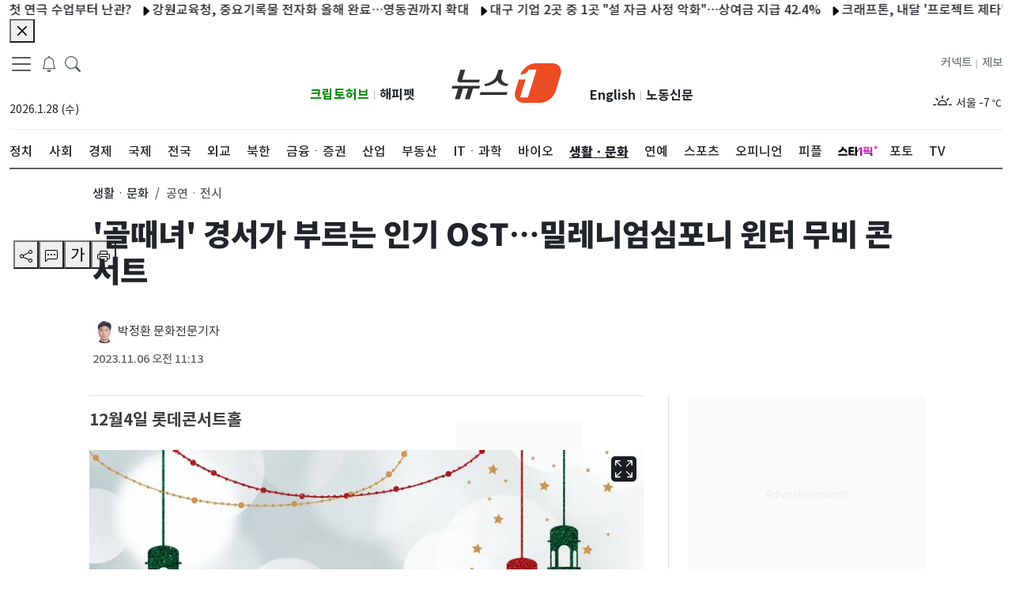

--- FILE ---
content_type: application/javascript; charset=utf-8
request_url: https://image.news1.kr/system/_sjs/_next/static/JL9w68__JNT615tFpMrqc/_buildManifest.js
body_size: 2027
content:
self.__BUILD_MANIFEST=function(s,e,c,t,a,i,o,n,d,r,u,p,h,b,f,k,j,g){return{__rewrites:{afterFiles:[{has:void 0,source:"/local",destination:"/local/index_local"}],beforeFiles:[],fallback:[]},"/":[s,e,c,t,i,a,o,d,n,"static/chunks/pages/index-ee8b792f0d0b2d4a.js"],"/404":[s,e,c,t,i,a,o,d,n,"static/chunks/pages/404-bedcb2c0d9a56797.js"],"/500":[s,e,c,t,i,a,o,d,n,"static/chunks/pages/500-abcf4e1a9d40f466.js"],"/_error":["static/chunks/pages/_error-6ddff449d199572c.js"],"/ads":[s,c,"static/chunks/pages/ads-4e3c73bff8e2a57d.js"],"/author/[id]":[s,e,c,t,i,a,o,d,r,n,"static/chunks/pages/author/[id]-1230e28cd759e2ba.js"],"/breakingnews":[s,e,c,t,i,a,o,d,r,n,"static/chunks/pages/breakingnews-97a375d7a3fe4ba0.js"],"/csat":[s,e,c,t,i,a,o,d,r,n,"static/chunks/pages/csat-d0ad30cfa749c434.js"],"/customer":[s,e,c,t,i,a,o,n,"static/chunks/pages/customer-e9108c5e74b58b2b.js"],"/customer/agreement":[s,e,c,t,i,a,o,n,"static/chunks/pages/customer/agreement-289ee8707a15796d.js"],"/customer/contents":[s,e,c,t,i,a,o,n,"static/chunks/pages/customer/contents-2c7d147907923ae8.js"],"/customer/contents_photo":[s,e,c,t,i,a,o,n,"static/chunks/pages/customer/contents_photo-d13dec1814203107.js"],"/customer/history_02":[s,e,c,t,i,a,o,n,"static/chunks/pages/customer/history_02-c77d2336e106867e.js"],"/customer/location":[s,e,c,t,i,a,o,n,"static/chunks/pages/customer/location-04a52401e5445ef6.js"],"/customer/menuList":[s,"static/chunks/pages/customer/menuList-ab4a7d9940f2d866.js"],"/customer/organization":[s,e,c,t,i,a,o,n,"static/chunks/pages/customer/organization-fff0cfd9c3b8fdbe.js"],"/customer/privacy":[s,e,c,t,i,a,o,n,"static/chunks/pages/customer/privacy-545445d5216307c3.js"],"/customer/privacy_youth":[s,e,c,t,i,a,o,n,"static/chunks/pages/customer/privacy_youth-e4d37e5afde35928.js"],"/customer/problem":[s,e,c,t,i,a,o,n,"static/chunks/pages/customer/problem-479a9094405bf92e.js"],"/electionResult":[s,e,"static/chunks/9896-ad2324cab7c1e152.js","static/chunks/pages/electionResult-f4a45ee46f2cd55c.js"],"/ex_ci":[s,e,c,t,a,n,"static/chunks/pages/ex_ci-d167b21d66135759.js"],"/issues":[s,e,c,t,i,a,o,d,r,n,"static/chunks/pages/issues-9910c25d111223c9.js"],"/issues/[id]":[s,e,c,t,i,a,o,d,r,n,"static/chunks/pages/issues/[id]-fd40e93e662e22c1.js"],"/jebo":[s,e,c,t,i,a,o,n,"static/chunks/pages/jebo-e59aba2b5fd57f4a.js"],"/jebo/web":[s,e,c,t,i,a,o,n,"static/chunks/pages/jebo/web-71b6b6cb7beeadb2.js"],"/latest":[s,e,c,t,i,a,o,d,r,n,"static/chunks/pages/latest-9f525704f67629ed.js"],"/opinion":[s,e,c,t,i,a,o,u,n,"static/chunks/pages/opinion-c96a09abf87d3dde.js"],"/opinion/columnist":[s,e,c,t,i,a,o,d,r,u,n,"static/chunks/pages/opinion/columnist-04f9e0c6b657791f.js"],"/opinion/journalistInsight":[s,e,c,t,i,a,o,d,r,u,n,"static/chunks/pages/opinion/journalistInsight-ab200546a53325a3.js"],"/opinion/[id]":[s,e,c,t,i,a,o,d,r,u,n,"static/chunks/pages/opinion/[id]-1c130ddf0bac7e86.js"],"/partners/globalmarket":[s,e,c,t,i,a,o,d,r,n,"static/chunks/pages/partners/globalmarket-12d17c4d61fc3bac.js"],"/partners/globalmarket/[id]":[s,e,c,t,i,a,o,d,r,n,"static/chunks/pages/partners/globalmarket/[id]-d4038132542ad751.js"],"/people":[s,e,c,t,i,a,o,d,r,n,"static/chunks/pages/people-6f90dd778dd9ac21.js"],"/people/[id]":[s,e,c,t,i,a,o,d,r,n,"static/chunks/pages/people/[id]-bc277456b7ce124e.js"],"/photos":[s,e,c,t,i,a,o,n,"static/chunks/pages/photos-613af58ea19e9222.js"],"/photos/graphic":[s,e,c,t,i,a,o,d,r,n,"static/chunks/pages/photos/graphic-539043d6134649d2.js"],"/photos/slide/[id]":[s,e,c,t,i,"static/chunks/9630-c21b9a26ff682500.js",a,o,n,"static/chunks/pages/photos/slide/[id]-6a2d8cb6f7923edc.js"],"/photos/[id]":[s,e,c,t,i,a,o,d,n,"static/chunks/pages/photos/[id]-d4252e947015db12.js"],"/redirect/amp":["static/chunks/pages/redirect/amp-0dd91a751f7a9db7.js"],"/redirect/amp/[id]":["static/chunks/pages/redirect/amp/[id]-aa8bf29623039f84.js"],"/redirect/articles":[s,e,c,t,i,a,o,d,n,"static/chunks/pages/redirect/articles-5059ee2a7d334b07.js"],"/redirect/articles/[id]":[s,e,c,t,i,a,o,d,n,"static/chunks/pages/redirect/articles/[id]-90e5d433391aea67.js"],"/redirect/photos":[s,e,c,t,i,a,o,d,n,"static/chunks/pages/redirect/photos-5cbd89fffe8bf3de.js"],"/redirect/photos/[id]":[s,e,c,t,i,a,o,d,n,"static/chunks/pages/redirect/photos/[id]-44cde17e18a39706.js"],"/search":["static/chunks/26770aaf-e6b6c5ce8f7ef829.js",s,e,c,t,i,"static/css/a22b6a2551cd6c47.css","static/chunks/5802-6e1c4149fd3ac803.js",a,o,d,r,"static/chunks/pages/search-488804c9cd4245a8.js"],"/series":[s,e,c,t,i,a,o,n,"static/chunks/pages/series-60e49389f68aed42.js"],"/series/[id]":[s,e,c,t,i,a,o,d,r,u,n,"static/chunks/pages/series/[id]-b5565ed98b850662.js"],"/topnews":[s,e,c,t,i,a,o,d,r,n,"static/chunks/pages/topnews-5cc863a4182b5b47.js"],"/trend":[s,e,c,t,i,a,o,d,r,n,"static/chunks/pages/trend-bc55fb6b70b05062.js"],"/videos":[s,e,c,t,i,a,o,n,"static/chunks/pages/videos-faed8462d18de44d.js"],"/videos/embed/[id]":[h,b,e,f,k,j,"static/chunks/pages/videos/embed/[id]-4484eb8497e2664d.js"],"/videos/[id]":[h,b,s,e,c,t,i,f,k,a,o,d,j,n,"static/chunks/pages/videos/[id]-421d0a1d1b88fb12.js"],"/[sections]":[s,e,c,t,i,a,o,d,r,p,g,n,"static/chunks/pages/[sections]-e64fa4aa4d37e122.js"],"/[sections]/arpa-h":[s,e,c,t,i,a,o,d,r,n,"static/chunks/pages/[sections]/arpa-h-5b965bd0e8fac1a0.js"],"/[sections]/index_local":[s,e,c,t,i,a,o,d,r,p,g,n,"static/chunks/pages/[sections]/index_local-a443848386f9fa08.js"],"/[sections]/[subsections]":[s,e,c,t,i,a,o,d,r,p,n,"static/chunks/pages/[sections]/[subsections]-0bda50650c63436f.js"],"/[sections]/[subsections]/[id]":[s,e,c,t,i,a,o,d,r,n,"static/chunks/pages/[sections]/[subsections]/[id]-f049896c04793c22.js"],sortedPages:["/","/404","/500","/_app","/_error","/ads","/author/[id]","/breakingnews","/csat","/customer","/customer/agreement","/customer/contents","/customer/contents_photo","/customer/history_02","/customer/location","/customer/menuList","/customer/organization","/customer/privacy","/customer/privacy_youth","/customer/problem","/electionResult","/ex_ci","/issues","/issues/[id]","/jebo","/jebo/web","/latest","/opinion","/opinion/columnist","/opinion/journalistInsight","/opinion/[id]","/partners/globalmarket","/partners/globalmarket/[id]","/people","/people/[id]","/photos","/photos/graphic","/photos/slide/[id]","/photos/[id]","/redirect/amp","/redirect/amp/[id]","/redirect/articles","/redirect/articles/[id]","/redirect/photos","/redirect/photos/[id]","/search","/series","/series/[id]","/topnews","/trend","/videos","/videos/embed/[id]","/videos/[id]","/[sections]","/[sections]/arpa-h","/[sections]/index_local","/[sections]/[subsections]","/[sections]/[subsections]/[id]"]}}("static/chunks/1664-097cf1773184f113.js","static/chunks/7066-edd76b23192b002f.js","static/chunks/5675-4746303f5abc179d.js","static/chunks/3628-c560b27160389fb4.js","static/chunks/8732-3f344119e0914df1.js","static/chunks/2230-b633a9d2b75ea479.js","static/chunks/7347-3a582811cd93ab50.js","static/css/b26a1f6328a29379.css","static/chunks/4939-a653916a030102f6.js","static/chunks/8973-55af07dcd78e5cfe.js","static/chunks/9002-72b50417c1ed4d8d.js","static/chunks/5529-9f190e2de988f6ed.js","static/chunks/d6e1aeb5-cc72355786de8c81.js","static/chunks/bc1f469f-d1f99b31e9d26a6a.js","static/css/b044b11e751de143.css","static/chunks/9888-cf53072b2fbeb6dc.js","static/chunks/9927-73aaf350949ee225.js","static/chunks/6507-da19d5193fd41303.js"),self.__BUILD_MANIFEST_CB&&self.__BUILD_MANIFEST_CB();